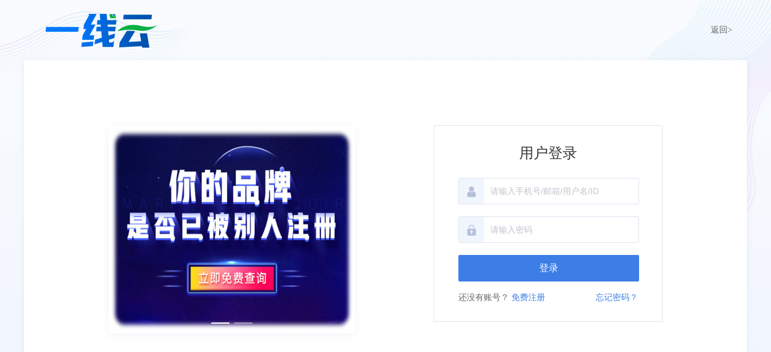

--- FILE ---
content_type: text/html; charset=UTF-8
request_url: http://www.yixianyun.com/login/index?redirect=%2Fuser%2Fwebsite
body_size: 12833
content:
<!DOCTYPE html>
<html lang="en">

<head>

    <title>一线云平台</title>
<meta name="keywords" content="一线信息技术有限公司 中华人民共和国增值电信业务经营许可证：A2.B1.B2-20181526" />
<meta name="description" content="一线信息技术有限公司 中华人民共和国增值电信业务经营许可证：A2.B1.B2-20181526" />
<meta charset="UTF-8">
<meta http-equiv="X-UA-Compatible" content="IE=edge,chrome=1" />
<meta name="viewport" content="width=device-width, minimum-scale=0.1, maximum-scale=10">
<meta name="renderer" content="webkit|ie-comp|ie-stand">
<link rel="stylesheet" href="/statics/epower/fonts/1287857_website/iconfont.css">
<link rel="stylesheet" href="/statics/epower/libs/element-ui/theme/index.css">
<link rel="stylesheet" type ="text/css" href ="/statics/epower/css/common/public-atom-element-ui-self.css?r=200097" />
<script src="/statics/epower/js/b7af74b82900222bbfbdae0fd47e4bc7-components-loader-common-path-to-regexp.js?r=200097"></script>
<style>
    [v-cloak] {
        display: none;
    }
    body {
        min-width: 1200px;
    }
    @media  only screen and (max-width: 1400px) {
        .right-sidebar {
            margin: 0;
            right: 20px;
            bottom:20px;
            top: auto;
        }
    }
</style>
<script type="text/javascript">
     var CURRENTVERSION = 'USER' 
    Vue.prototype.$ELEMENT = { size: 'medium', };
    var module = { exports: function() {  } }
    var $ePowerConfigs = {"basic":{"site_name":"\u4e00\u7ebf\u4e91\u5e73\u53f0","site_slogan":"\u4e00\u7ebf\u4fe1\u606f\u6280\u672f\u6709\u9650\u516c\u53f8 \u4e2d\u534e\u4eba\u6c11\u5171\u548c\u56fd\u589e\u503c\u7535\u4fe1\u4e1a\u52a1\u7ecf\u8425\u8bb8\u53ef\u8bc1\uff1aA2.B1.B2-20181526","icp_code":"\u7696ICP\u590719003644\u53f7-2","police_code":"\u7696\u516c\u7f51\u5b89\u590734060302000008\u53f7","mobile_terminal_enable":true,"company_name":"\u4e00\u7ebf\u4fe1\u606f\u6280\u672f\u6709\u9650\u516c\u53f8","company_address":"\u5b89\u5fbd\u7701\u6dee\u5317\u5e02\u76f8\u5c71\u533a\u56fd\u8d2d\u5e7f\u573aB\u533aC\u5ea72007-2008","service_hotline":"0561-4322222","service_time":"8:30-18:00\uff08\u5de5\u4f5c\u65e5\uff09","qq_type":"personal","personal_qq":"80002229","marketing_qq":"","qq_link":"","user_link":"","app_name":"\u4e00\u7ebf\u4e91\u5e73\u53f0","site_link":"https:\/\/www.yixianyun.com","mobile_cs_link":"","email":"zwh@zetian.com","copyright":"2017-2020 \u4e00\u7ebf\u4e91\u5e73\u53f0 \u7248\u6743\u6240\u6709\uff0c\u5e76\u4fdd\u7559\u6240\u6709\u6743\u5229\u3002","footer_info":"\u4e00\u7ebf\u4fe1\u606f\u65d7\u4e0b\u4e00\u7ebf\u4e91\u5e73\u53f0 \u6211\u4eec\u4e3a\u7528\u6237\u63d0\u4f9b\uff1a\u4f01\u4e1a\u670d\u52a1 \u57df\u540d\u6ce8\u518c \u5fae\u4fe1\u5c0f\u7a0b\u5e8f \u57df\u540d\u8f6c\u5165 \u57df\u540d\u67e5\u8be2 \u57df\u540d\u9884\u8ba2 \u57df\u540d\u7ade\u4ef7 \u57df\u540d\u62cd\u5356 \u57df\u540d\u4ea4\u6613 \u57df\u540d\u4e2d\u4ecb \u57df\u540d\u4ee3\u8d2d \u7c73\u8868 \u57df\u540d\u4ea4\u6613 \u4e91\u4e3b\u673a \u4e91\u865a\u62df\u4e3b\u673a \u4e91\u670d\u52a1\u5668 \u94fe\u63a5\u4ea4\u6362 SSL\u8bc1\u4e66 \u5546\u6807\u6ce8\u518c \u5546\u6807\u4ea4\u6613 \u5546\u6807\u67e5\u8be2 \u4f01\u4e1a\u90ae\u7bb1","statistics_code":"","ebl_id":"","ebl":"","mp_name":"\u5546\u6807\u67e5\u8be2","mp_description":"10w\u4e07\u7528\u6237\u7684\u9009\u62e9\uff0c\u8d855000\u4e07\u7cbe\u51c6\u6570\u636e\u5b9e\u65f6\u66f4\u65b0","pc_logo":"\/Uploads\/2020-11-19\/5fb5bdc771391.png","mobile_logo":"\/Uploads\/2020-11-19\/5fb5bca03f758.png","qr_code":"\/Uploads\/2019-08-07\/5d4a7c7a62c1d.jpg","favicon":"","qr_code_cs":""},"member":{"login_methods":["id","email","phone_number","username"],"sign_up_enable":true,"sign_up_sms_enable":true,"sign_up_detail_enable":true,"login_enable":true,"sms_login_enable":false,"wx_auto_login_enable":false,"wx_gzh_login_enable":false,"qq_login_enable":false,"work_order_enable":true},"finance":{"invoice_enable":true,"invoice_content_enable":null,"invoice_handling_fee_percent":"1","invoice_postage":"9","electronic_invoice_enable":false,"paper_invoice_enable":null,"withdraw_enable":true,"min_withdraw":"10","withdraw_unit":"1","withdraw_handling_fee_percent":"0","invoice_special_enable":true,"invoice_normal_enable":true},"top_up":{"top_up_min":"10","alipay_page_enable":true,"alipay_wap_enable":true,"wxpay_jsapi_enable":false,"wxpay_mweb_enable":false,"manual_pay_enable":false,"manual_pay_content":"<table class=\"payment-table wfs\" width=\"992\"><thead><tr class=\"firstRow\"><th class=\"img\" style=\"margin: 0px; padding: 0px 0px 0px 20px; font-weight: normal; text-align: center; height: 40px; font-size: 16px; background-color: rgb(246, 246, 246); border-style: solid; border-color: rgb(238, 236, 225); border-width: 1px;\" width=\"304\"><span style=\"font-size: 16px;\">\u8f6c\u8d26\u65b9\u5f0f<\/span><\/th><th style=\"margin: 0px; padding: 0px; font-weight: normal; text-align: center; height: 40px; font-size: 16px; background-color: rgb(246, 246, 246); border-style: solid; border-color: rgb(238, 236, 225); border-width: 1px;\" width=\"353\"><span style=\"font-size: 16px;\">\u5361\u53f7<\/span><\/th><th style=\"margin: 0px; padding: 0px; font-weight: normal; text-align: center; height: 40px; font-size: 16px; background-color: rgb(246, 246, 246); border-style: solid; border-color: rgb(238, 236, 225); border-width: 1px;\" width=\"334\"><span style=\"font-size: 16px;\">\u6237\u540d<\/span><\/th><\/tr><\/thead><tbody><tr><td class=\"img\" style=\"margin: 0px; padding: 20px 0px 20px 20px; font-size: 16px; border-style: solid; border-color: rgb(238, 236, 225); border-width: 1px; text-align: center;\" width=\"304\"><img src=\"https:\/\/www.epower.cn\/template\/Home\/Default\/PC\/Static\/epower\/images\/bank.jpg\" alt=\"\u676d\u5dde\u94f6\u884c\"\/><\/td><td style=\"margin: 0px; padding: 20px 0px; font-size: 16px; border-style: solid; border-color: rgb(238, 236, 225); border-width: 1px; text-align: center;\" width=\"353\"><span style=\"font-size: 16px;\">7781 8100 1615 29&nbsp;<br\/>(\u5f00\u6237\u884c\uff1a\u676d\u5dde\u94f6\u884c\u79d1\u6280\u652f\u884c)<\/span><\/td><td style=\"margin: 0px; padding: 20px 0px; font-size: 16px; border-style: solid; border-color: rgb(238, 236, 225); border-width: 1px; text-align: center;\" width=\"334\"><span style=\"font-size: 16px;\">\u676d\u5dde\u7535\u5546\u4e92\u8054\u79d1\u6280\u6709\u9650\u516c\u53f8<\/span><\/td><\/tr><tr><td class=\"img\" style=\"margin: 0px; padding: 20px 0px 20px 20px; font-size: 16px; border-style: solid; border-color: rgb(238, 236, 225); border-width: 1px; text-align: center;\" width=\"304\"><img src=\"https:\/\/www.epower.cn\/template\/Home\/Default\/PC\/Static\/epower\/images\/bankb.jpg\" alt=\"\u62db\u5546\u94f6\u884c\"\/><\/td><td style=\"margin: 0px; padding: 20px 0px; font-size: 16px; border-style: solid; border-color: rgb(238, 236, 225); border-width: 1px; text-align: center;\" width=\"353\"><span style=\"font-size: 16px;\">5719 0933 0010 501&nbsp;<br\/>(\u5f00\u6237\u884c\uff1a\u676d\u5dde\u57ce\u897f\u652f\u884c)<\/span><\/td><td style=\"margin: 0px; padding: 20px 0px; font-size: 16px; border-style: solid; border-color: rgb(238, 236, 225); border-width: 1px; text-align: center;\" width=\"334\"><span style=\"font-size: 16px;\">\u676d\u5dde\u7535\u5546\u4e92\u8054\u79d1\u6280\u6709\u9650\u516c\u53f8<\/span><\/td><\/tr><tr><td colspan=\"1\" rowspan=\"1\" style=\"border-width: 1px; border-style: solid; border-color: rgb(238, 236, 225); margin: 0px; padding: 20px 0px 20px 20px;\" width=\"304\"><p style=\"text-align: center;\"><img src=\"https:\/\/www.epower.cn\/template\/Home\/Default\/PC\/Static\/epower\/images\/pay-alipay.png\" alt=\"\u652f\u4ed8\u5b9d\"\/><\/p><\/td><td colspan=\"1\" rowspan=\"1\" style=\"border-width: 1px; border-style: solid; border-color: rgb(238, 236, 225); padding: 0px; text-align: center;\" width=\"353\"><span style=\"font-size: 16px;\">pay@eb.cn<\/span><\/td><td colspan=\"1\" rowspan=\"1\" style=\"border-width: 1px; border-style: solid; border-color: rgb(238, 236, 225); padding: 0px; text-align: center;\" width=\"334\"><span style=\"font-size: 16px;\">\u676d\u5dde\u7535\u5546\u4e92\u8054\u79d1\u6280\u6709\u9650\u516c\u53f8<\/span><\/td><\/tr><\/tbody><\/table>","wxxcx_pay_enable":null},"product":{"dt_min_commission_percent":"3","fawen_jifu_enable":false,"fawen_jifu_post_fee":"","tm_applicant_privacy_protection_enable":false,"tm_applicant_privacy_protection_phone":"","tm_applicant_privacy_protection_name":"","tm_applicant_privacy_protection_province":"","tm_applicant_privacy_protection_city":"","tm_applicant_privacy_protection_district":"","tm_applicant_privacy_protection_postcode":"","saleable_products":["product_tm_ipr","product_gw_web","product_etp_email","product_custom_service","product_domain_reg","product_domain_trade","product_ssl","product_server","product_vhost","product_sms","product_gw_service","product_logo","product_tm_service","product_ipr_copyright","product_ipr_inter","product_legal"],"promotion_commission_enable":false,"promotion_description":"","coupon_enable":true,"coupon_products":["product_tm_ipr","product_tm_trade","product_gw_web","product_etp_email","product_custom_service","product_domain_reg","product_domain_trade","product_ssl","product_server","product_vhost","product_sms","product_patent_trade","product_logo","product_legal"],"tmt_min_commission_percent":"10","patent_min_commission_percent":"50","tm_needs_form_enable":true,"tm_query_captcha_enable":true,"tm_trade_deposit_proportion":10,"tm_trade_self_type_enable":true,"patent_max_file_size":"50","tmt_max_file_size":"50","promotion_bgi":"\/upload\/images\/2021-09-10\/q0xwNoZ1V4ssQxQ7euqTu10aAP943ZRoSD7Zgjvv.jpg"},"safety":{"admin_safety_verification_types":[]},"auth":{"auth":"\u666e\u901a\u6388\u6743\u7248"},"requires":{"none":"none"},"version":"2.6.8.0628"};
    var $ePowerLinks = [{"name":"\u5546\u6807\u6ce8\u518c","link":"https:\/\/www.ye.cn\/trademark\/form","target":"_blank"},{"name":"\u6295\u7968\u7f51","link":"http:\/\/www.tp.net","target":"_blank"},{"name":"\u4e00\u7ebf\u4e91\u8ba1\u7b97","link":"https:\/\/www.yunpingtai.com","target":"_blank"},{"name":"\u8089\u6761\u5546\u57ce","link":"https:\/\/www.routiao.com","target":"_blank"},{"name":"\u5065\u5eb7\u5df4\u58eb","link":"https:\/\/www.mk.net","target":"_blank"},{"name":"\u4e00\u7ebf\u4e91\u5e73\u53f0","link":"https:\/\/www.yixianyun.com","target":"_blank"}];
    var $ePowerNavigations = {"top_nav":[{"id":162,"name":"\u9996\u9875","tag":"","link":"\/","target":"_self","help_category_id":"user","banner_link":"","is_home":false,"sub_nav":"","sub_nav_items":null,"sub_nav_enable":false,"sub_nav_mode":0,"type":"top","banner_url":"","helps":[{"id":16,"category_id":5,"title":"\u767b\u5f55\u5bc6\u7801\u5fd8\u8bb0\u4e86\u600e\u4e48\u529e\uff1f"},{"id":15,"category_id":5,"title":"\u5982\u4f55\u5b9e\u540d\u8ba4\u8bc1"},{"id":14,"category_id":5,"title":"\u6536\u4e0d\u5230\u9a8c\u8bc1\u7801\u600e\u4e48\u529e\uff1f"},{"id":13,"category_id":5,"title":"\u4f1a\u5458\u6ce8\u518c\u6d41\u7a0b"}],"sub_nav_count":0,"banner":null},{"id":160,"name":"\u5546\u6807 \u00b7 \u77e5\u4ea7","tag":"","link":"\/trademark","target":"_self","help_category_id":"trademark","banner_link":"","is_home":false,"sub_nav":[{"id":1000,"name":"\u5546\u6807\u6ce8\u518c","children":[{"id":1001,"name":"\u666e\u901a\u6ce8\u518c","target":"_blank","tag":"","order":0,"url":"\/trademark\/form"},{"id":1002,"name":"\u4fdd\u59c6\u6ce8\u518c","target":"_self","tag":"hot","order":0,"url":"\/trademark\/baomuIndex"},{"id":1003,"name":"\u62c5\u4fdd\u6ce8\u518c","target":"_self","tag":"","order":0,"url":"\/trademark\/form?type=danbao"},{"id":1004,"name":"\u56fd\u9645\u5546\u6807","target":"_self","tag":"new","order":0,"url":"\/trademark\/international"}]},{"id":1005,"name":"\u5546\u6807\u67e5\u8be2","children":[{"id":1006,"name":"\u7efc\u5408\u67e5\u8be2","target":"_self","tag":"","order":0,"url":"\/trademark\/search"},{"id":1007,"name":"\u8fd1\u4f3c\u67e5\u8be2","target":"_self","tag":"new","order":0,"url":"\/trademark\/jinsi"},{"id":1008,"name":"\u56fe\u5f62\u67e5\u8be2","target":"_self","tag":"hot","order":0,"url":"\/trademark\/tm_img_search"},{"id":1009,"name":"\u5546\u6807\u5206\u7c7b\u8868","target":"_self","tag":"","order":0,"url":"\/trademark\/classes"}]},{"id":1010,"name":"\u5546\u6807\u4ea4\u6613","children":[{"id":1011,"name":"\u6d77\u91cf\u5546\u6807\u5e93","target":"_self","tag":"","order":0,"url":"\/trademark\/jiaoyilists"},{"id":1012,"name":"\u53d1\u5e03\u5546\u6807","target":"_self","tag":"new","order":0,"url":"\/trademark\/jiaoyipublish"},{"id":1013,"name":"\u6301\u6709\u4eba\u7ba1\u7406","target":"_self","tag":"","order":0,"url":"\/user\/tmjiaoyi\/applyer"},{"id":1014,"name":"\u5546\u6807\u516c\u8bc1","target":"_self","tag":"hot","order":0,"url":"\/gongzheng"},{"id":1151,"name":"\u5546\u6807\u8f6c\u8ba9\u6587\u4e66","target":"_blank","tag":"new","order":"","isNew":true,"url":"\/trademark\/files","parent_id":1010}]},{"id":1015,"name":"\u5546\u6807\u670d\u52a1","children":[{"id":1016,"name":"\u5546\u6807\u7eed\u5c55","target":"_self","tag":"","order":0,"url":"\/trademark\/services\/detail?type=xuzhan"},{"id":1017,"name":"\u5546\u6807\u8f6c\u8ba9","target":"_self","tag":"","order":0,"url":"\/trademark\/services\/detail?type=zhuanrang"},{"id":1018,"name":"\u5546\u6807\u6ce8\u9500","target":"_self","tag":"","order":0,"url":"\/trademark\/services\/detail?type=zhuxiao"},{"id":1019,"name":"\u5546\u6807\u53d8\u66f4","target":"_self","tag":"","order":0,"url":"\/trademark\/services\/detail?type=biangeng"},{"id":1020,"name":"\u5546\u6807\u8bc1\u8865\u53d1","target":"_self","tag":"","order":0,"url":"\/trademark\/services\/detail?type=bufa"},{"id":1021,"name":"\u5546\u6807\u64a4\u4e09\u7533\u8bf7","target":"_self","tag":"","order":0,"url":"\/trademark\/services\/detail?type=chexiao"},{"id":1022,"name":"\u5546\u6807\u9a73\u56de\u590d\u5ba1","target":"_self","tag":"","order":0,"url":"\/trademark\/services\/detail?type=bohui"},{"id":1023,"name":"\u5546\u6807\u65e0\u6548\u5ba3\u544a","target":"_self","tag":"","order":0,"url":"\/trademark\/services\/detail?type=wuxiao"},{"id":1024,"name":"\u5546\u6807\u8bb8\u53ef\u5907\u6848","target":"_self","tag":"","order":0,"url":"\/trademark\/services\/detail?type=beian"}]},{"id":1025,"name":"\u7248\u6743\u670d\u52a1","children":[{"id":1026,"name":"\u7f8e\u672f\u8457\u4f5c\u6743","target":"_self","tag":"","order":0,"url":"\/trademark\/services\/detail?type=meishu"},{"id":1027,"name":"\u6587\u5b57\u8457\u4f5c\u6743","target":"_self","tag":"","order":0,"url":"\/trademark\/services\/detail?type=wenzi"},{"id":1028,"name":"\u8f6f\u4ef6\u8457\u4f5c\u6743","target":"_self","tag":"","order":0,"url":"\/trademark\/services\/detail?type=ruanjian"},{"id":1029,"name":"\u5176\u4ed6\u8457\u4f5c\u6743","target":"_self","tag":"","order":0,"url":"\/trademark\/services\/detail?type=qita"}]},{"id":1037,"name":"\u4e13\u5229\u670d\u52a1","children":[{"id":1048,"name":"\u4e13\u5229\u4ea4\u6613","target":"_blank","tag":"new","order":"","isNew":true,"url":"\/patent","parent_id":1037}],"isNew":true,"parent_id":0}],"sub_nav_items":null,"sub_nav_enable":true,"sub_nav_mode":0,"type":"top","banner_url":"","helps":[{"id":141,"category_id":9,"title":"\u5546\u6807\u8f6c\u8ba9\u4e1a\u52a1\u8bf4\u660e"},{"id":140,"category_id":9,"title":"\u5546\u6807\u7eed\u5c55\u4e1a\u52a1\u8bf4\u660e"},{"id":139,"category_id":9,"title":"\u5546\u6807\u53d8\u66f4\u4e1a\u52a1\u8bf4\u660e"},{"id":138,"category_id":9,"title":"\u5546\u6807\u6ce8\u518c\u6d41\u7a0b"},{"id":9,"category_id":9,"title":"TM\u548cR\u7684\u533a\u522b\uff1f\uff1f"}],"sub_nav_count":27,"banner":null},{"id":172,"name":"\u667a\u80fdLOGO","tag":"New","link":"\/logo","target":"_self","help_category_id":"","banner_link":"","is_home":false,"sub_nav":null,"sub_nav_items":null,"sub_nav_enable":false,"sub_nav_mode":0,"type":"top","banner_url":"","helps":[],"sub_nav_count":0,"banner":null},{"id":161,"name":"\u57df\u540d\u6ce8\u518c","tag":"","link":"\/domain","target":"_self","help_category_id":"yu","banner_link":"\/domain","is_home":false,"sub_nav":[{"id":1000,"name":"\u56fd\u9645\u57df\u540d","children":[{"id":1001,"name":".com","target":"_blank","tag":"hot","order":0,"url":"\/domain\/detail?type=encom"},{"id":1002,"name":".net","target":"_self","tag":"","order":0,"url":"\/domain\/detail?type=net"},{"id":1003,"name":".biz","target":"_self","tag":"","order":0,"url":"\/domain\/detail?type=biz"},{"id":1004,"name":".info","target":"_self","tag":"","order":0,"url":"\/domain\/detail?type=info"},{"id":1005,"name":".mobi","target":"_self","tag":"","order":0,"url":"\/domain\/detail?type=mobi"}]},{"id":1006,"name":"\u56fd\u5185\u57df\u540d","children":[{"id":1007,"name":".cn","target":"_self","tag":"hot","order":0,"url":"\/domain\/detail?type=encn"},{"id":1008,"name":".com.cn","target":"_self","tag":"","order":0,"url":"\/domain\/detail?type=encomcn"},{"id":1009,"name":".net.cn","target":"_self","tag":"","order":0,"url":"\/domain\/detail?type=ennetcn"},{"id":1010,"name":".\u4e2d\u56fd","target":"_self","tag":"","order":0,"url":"\/domain\/detail?type=cnzh"},{"id":1011,"name":".\u516c\u53f8","target":"_self","tag":"","order":0,"url":"\/domain\/detail?type=comzh"},{"id":1012,"name":".\u7f51\u7edc","target":"_self","tag":"","order":0,"url":"\/domain\/detail?type=netzh"}]},{"id":1013,"name":"\u65b0\u9876\u7ea7\u57df\u540d","children":[{"id":1014,"name":".top","target":"_self","tag":"new","order":0,"url":"\/domain\/detail?type=top"},{"id":1015,"name":".vip","target":"_self","tag":"","order":0,"url":"\/domain\/detail?type=vip"},{"id":1016,"name":".ltd","target":"_self","tag":"new","order":0,"url":"\/domain\/detail?type=ltd"},{"id":1017,"name":".club","target":"_self","tag":"","order":0,"url":"\/domain\/detail?type=club"},{"id":1018,"name":".link","target":"_self","tag":"","order":0,"url":"\/domain\/detail?type=link"},{"id":1019,"name":".shop","target":"_self","tag":"","order":0,"url":"\/domain\/detail?type=shop"},{"id":1020,"name":".group","target":"_self","tag":"","order":0,"url":"\/domain\/detail?type=group"},{"id":1021,"name":".site","target":"_self","tag":"","order":0,"url":"\/domain\/detail?type=site"},{"id":1022,"name":".pub","target":"_self","tag":"","order":0,"url":"\/domain\/detail?type=pub"},{"id":1023,"name":".live","target":"_self","tag":"","order":0,"url":"\/domain\/detail?type=live"}]},{"id":1024,"name":"\u57df\u540d\u670d\u52a1","children":[{"id":1025,"name":"\u57df\u540d\u8f6c\u5165","target":"_self","tag":"","order":0,"url":"\/user\/domains\/transferin"},{"id":1026,"name":"\u57df\u540d\u4ef7\u683c","target":"_self","tag":"","order":0,"url":"\/domain\/batchregistered"},{"id":1027,"name":"whois\u67e5\u8be2","target":"_self","tag":"","order":0,"url":"\/domain\/whois"},{"id":1028,"name":"\u6279\u91cf\u67e5\u8be2","target":"_self","tag":"","order":0,"url":"\/domain\/batchregistered"}]},{"id":1029,"name":"\u57df\u540d\u4ea4\u6613","children":[{"id":1030,"name":"\u7cbe\u54c1\u57df\u540d","target":"_self","tag":"new","order":0,"url":"\/domain\/jiaoyi"},{"id":1031,"name":"\u53d1\u5e03\u57df\u540d","target":"_self","tag":"","order":0,"url":"\/user\/ymjy\/publish"},{"id":1032,"name":"\u6211\u7684\u57df\u540d","target":"_self","tag":"","order":0,"url":"\/user\/domains"}]}],"sub_nav_items":null,"sub_nav_enable":true,"sub_nav_mode":0,"type":"top","banner_url":"\/Uploads\/2019-06-05\/5cf7166d8e837.jpg","helps":[{"id":143,"category_id":1,"title":"\u4ec0\u4e48\u662f\u57df\u540d\u8f6c\u53d1\uff1f"},{"id":142,"category_id":1,"title":"\u57df\u540dwhois\u72b6\u6001\u8be6\u7ec6\u8bf4\u660e"},{"id":135,"category_id":1,"title":"\u4ec0\u4e48\u662fDNS\uff1f"},{"id":134,"category_id":1,"title":"\u4ec0\u4e48\u662f\u6a21\u7248\uff1f"},{"id":133,"category_id":1,"title":"\u57df\u540d\u5982\u4f55\u8fc7\u6237\uff1f"}],"sub_nav_count":28,"banner":{"id":100024,"name":"5cf7166d8e837.jpg","disk":"migration","user_id":0,"type":"normal","path":"\/Uploads\/2019-06-05\/5cf7166d8e837.jpg","mime":"","extension":"jpg","size":"0","source":"migration","ep_id":"0","fixed":1,"created_at":null,"updated_at":null,"file_name":""}},{"id":170,"name":"\u57df\u540d\u4ea4\u6613","tag":"","link":"\/ymjy","target":"_self","help_category_id":"","banner_link":"","is_home":false,"sub_nav":"","sub_nav_items":null,"sub_nav_enable":false,"sub_nav_mode":0,"type":"top","banner_url":"","helps":[],"sub_nav_count":0,"banner":null},{"id":167,"name":"\u4e91\u8ba1\u7b97","tag":"","link":"\/yun","target":"_self","help_category_id":"xuni","banner_link":"\/yun","is_home":false,"sub_nav":[{"id":1000,"name":"\u5927\u9646\u4e91\u865a\u62df\u4e3b\u673a","children":[{"id":1001,"name":"\u72ec\u4eab\u666e\u60e0\u7248","target":"_self","tag":"","order":0,"url":"\/host\/buy?product_id=1&line_id=8"},{"id":1002,"name":"\u72ec\u4eab\u4e13\u4e1a\u7248","target":"_self","tag":"","order":0,"url":"\/host\/buy?product_id=2&line_id=8"},{"id":1003,"name":"\u72ec\u4eab\u5c0a\u8d35\u7248","target":"_self","tag":"","order":0,"url":"\/host\/buy?product_id=3&line_id=8"},{"id":1004,"name":"\u5171\u4eab\u7ecf\u6d4e\u7248","target":"_self","tag":"","order":0,"url":"\/host\/buy?product_id=4&line_id=8"}]},{"id":1005,"name":"\u9999\u6e2f\u4e91\u865a\u62df\u4e3b\u673a","children":[{"id":1006,"name":"\u72ec\u4eab\u666e\u60e0\u7248","target":"_self","tag":"","order":0,"url":"\/host\/buy?product_id=1&line_id=3"},{"id":1007,"name":"\u72ec\u4eab\u4e13\u4e1a\u7248","target":"_self","tag":"","order":0,"url":"\/host\/buy?product_id=2&line_id=3"},{"id":1008,"name":"\u72ec\u4eab\u5c0a\u8d35\u7248","target":"_self","tag":"","order":0,"url":"\/host\/buy?product_id=3&line_id=3"},{"id":1009,"name":"\u5171\u4eab\u7ecf\u6d4e\u7248","target":"_self","tag":"","order":0,"url":"\/host\/buy?product_id=4&line_id=3"}]},{"id":1010,"name":"\u4e91\u670d\u52a1\u5668","children":[{"id":1011,"name":"\u9999\u6e2f1\u533a","target":"_self","tag":"","order":0,"url":"\/server?product_id=3"},{"id":1012,"name":"\u534e\u53571\u533a","target":"_self","tag":"","order":0,"url":"\/server?product_id=5"},{"id":1013,"name":"\u534e\u53171\u533a","target":"_self","tag":"","order":0,"url":"\/server?product_id=6"},{"id":1014,"name":"\u4e1c\u53171\u533a","target":"_self","tag":"","order":0,"url":"\/server?product_id=8"},{"id":1015,"name":"\u4e1c\u53172\u533a","target":"_self","tag":"","order":0,"url":"\/server?product_id=10"},{"id":1016,"name":"\u534e\u53172\u533a","target":"_self","tag":"","order":0,"url":"\/server?product_id=11"}]},{"id":1017,"name":"\u4e91\u8ba1\u7b97\u7ba1\u7406","children":[{"id":1018,"name":"\u7ba1\u7406\u4e91\u670d\u52a1\u5668","target":"_self","tag":"","order":0,"url":"\/user\/server"},{"id":1019,"name":"\u865a\u62df\u4e3b\u673a\u7ba1\u7406","target":"_self","tag":"","order":0,"url":"\/user\/host"},{"id":1020,"name":"\u5907\u6848\u63d0\u4ea4","target":"_blank","tag":"","order":0,"url":"http:\/\/beian.veryhost.cn"}]}],"sub_nav_items":null,"sub_nav_enable":true,"sub_nav_mode":0,"type":"top","banner_url":"\/Uploads\/2018-08-13\/5b716edae0297.jpg","helps":[{"id":107,"category_id":2,"title":"\u4e91\u865a\u62df\u4e3b\u673a\u6570\u636e\u5e93\u4f7f\u7528"},{"id":106,"category_id":2,"title":"\u4e91\u865a\u62df\u4e3b\u673a\u6570\u636e\u5e93\u5f00\u901a"},{"id":105,"category_id":2,"title":"\u4e91\u865a\u62df\u4e3b\u673a\u4f7f\u7528-\u5b89\u5168\u8bbe\u7f6e"},{"id":104,"category_id":2,"title":"\u6570\u636e\u5e93\u7ba1\u7406\u5de5\u5177"},{"id":103,"category_id":2,"title":"3\u79cdPHP\u8fde\u63a5MYSQL\u6570\u636e\u5e93\u7684\u5e38\u7528\u65b9\u6cd5"}],"sub_nav_count":17,"banner":{"id":100028,"name":"5b716edae0297.jpg","disk":"migration","user_id":0,"type":"normal","path":"\/Uploads\/2018-08-13\/5b716edae0297.jpg","mime":"","extension":"jpg","size":"0","source":"migration","ep_id":"0","fixed":1,"created_at":null,"updated_at":null,"file_name":""}},{"id":171,"name":"\u77ed\u4fe1\u670d\u52a1","tag":"New","link":"\/sms","target":"_self","help_category_id":"","banner_link":"","is_home":false,"sub_nav":null,"sub_nav_items":null,"sub_nav_enable":false,"sub_nav_mode":0,"type":"top","banner_url":"","helps":[],"sub_nav_count":0,"banner":null},{"id":164,"name":"\u5b98\u5fae\u5efa\u7ad9","tag":"\u70ed\u95e8","link":"\/jianzhan","target":"_self","help_category_id":"jianzhan","banner_link":"\/jianzhan\/muban","is_home":false,"sub_nav":[{"id":1000,"name":"\u5b98\u5fae\u5efa\u7ad9","children":[{"id":1001,"name":"\u7acb\u5373\u521b\u5efa","target":"_self","tag":"hot","order":0,"url":"\/jianzhan\/muban"},{"id":1002,"name":"\u884c\u4e1a\u6a21\u677f","target":"_self","tag":"","order":0,"url":"\/jianzhan\/muban"},{"id":1003,"name":"\u7528\u6237\u6848\u4f8b","target":"_self","tag":"","order":0,"url":"\/jianzhan\/example"}]},{"id":1004,"name":"\u7f51\u7ad9\u7ba1\u7406","children":[{"id":1005,"name":"\u6211\u7684\u7f51\u7ad9","target":"_self","tag":"","order":0,"url":"\/user\/website"},{"id":1006,"name":"\u53bb\u9664\u7248\u6743","target":"_self","tag":"","order":0,"url":"\/user\/website"},{"id":1007,"name":"\u7ed1\u5b9a\u57df\u540d","target":"_self","tag":"","order":0,"url":"\/user\/website"}]},{"id":1008,"name":"\u9ad8\u7aef\u5b9a\u5236","children":[{"id":1009,"name":"\u5b9a\u5236\u5b98\u7f51","target":"_self","tag":"new","order":0,"url":"\/build"}]}],"sub_nav_items":null,"sub_nav_enable":true,"sub_nav_mode":0,"type":"top","banner_url":"\/Uploads\/2019-06-05\/5cf7168393e5d.jpg","helps":[{"id":130,"category_id":10,"title":"\u5546\u6237\u5982\u4f55\u914d\u7f6e\u652f\u4ed8\u5b9d\u652f\u4ed8"},{"id":129,"category_id":10,"title":"\u5982\u4f55\u8bbe\u7f6e\u5fae\u4fe1\u767b\u5f55"},{"id":108,"category_id":10,"title":"\u5546\u6237\u5982\u4f55\u914d\u7f6e\u5fae\u4fe1\u652f\u4ed8"},{"id":45,"category_id":10,"title":"\u5982\u4f55\u8ba9\u591a\u4e2a\u7ba1\u7406\u5458\u7ba1\u7406\u7f51\u7ad9\uff1f"},{"id":44,"category_id":10,"title":"\u6587\u7ae0\u7ba1\u7406"}],"sub_nav_count":7,"banner":{"id":100026,"name":"5cf7168393e5d.jpg","disk":"migration","user_id":0,"type":"normal","path":"\/Uploads\/2019-06-05\/5cf7168393e5d.jpg","mime":"","extension":"jpg","size":"0","source":"migration","ep_id":"0","fixed":1,"created_at":null,"updated_at":null,"file_name":""}},{"id":163,"name":"\u5de5\u5546\u8d22\u7a0e","tag":"","link":"\/service","target":"_self","help_category_id":"qiye","banner_link":"\/service","is_home":false,"sub_nav":[{"id":"1000","name":"\u5de5\u5546\u6ce8\u518c","children":[{"id":"1001","name":"\u54c1\u724c\u8d44\u8d28\u67e5\u8be2","target":"_self","tag":"new","order":"0","url":"\/domain\/aptitude","parent_id":"1000"},{"id":"1002","name":"\u516c\u53f8\u6ce8\u518c","target":"_self","tag":"","order":"0","url":"\/service\/service_detail?id=3","parent_id":"1000"}],"parent_id":"0"},{"id":"1003","name":"\u8d22\u7a0e\u670d\u52a1","children":[{"id":"1004","name":"\u4ee3\u7406\u8bb0\u8d26","target":"_self","tag":"","order":"0","url":"\/service\/service_detail?id=1","parent_id":"1003"},{"id":"1005","name":"\u793e\u4fdd\u4ee3\u7406","target":"_self","tag":"","order":"0","url":"\/service\/service_detail?id=5","parent_id":"1003"}],"parent_id":"0"},{"id":"1006","name":"\u8d44\u8d28\u8ba4\u8bc1","children":[{"id":"1007","name":"\u9ad8\u65b0\u4f01\u4e1a\u8ba4\u8bc1","target":"_self","tag":"","order":"0","url":"\/service\/service_detail?id=6","parent_id":"1006"},{"id":"1008","name":"\u4ee3\u529eICP\u8bb8\u53ef\u8bc1","target":"_self","tag":"","order":"0","url":"\/service\/service_detail?id=4","parent_id":"1006"}],"parent_id":"0"},{"id":"1087","name":"\u8425\u9500\u670d\u52a1","children":[{"id":"1088","name":"\u77ed\u4fe1\u670d\u52a1","target":"_blank","tag":"new","order":"","isNew":"true","url":"\/sms","parent_id":"1087"}],"isNew":"true","parent_id":"0"}],"sub_nav_items":[],"sub_nav_enable":true,"sub_nav_mode":0,"type":"top","banner_url":"\/Uploads\/2018-08-13\/5b716c8e2ef2d.jpg","helps":[{"id":117,"category_id":4,"title":"\u4f4f\u5b85\u53ef\u4ee5\u4f5c\u4e3a\u6ce8\u518c\u5730\u5740\u5417\uff1f"},{"id":116,"category_id":4,"title":"\u516c\u53f8\u5e94\u8be5\u5982\u4f55\u53d6\u540d\uff1f"},{"id":115,"category_id":4,"title":"\u516c\u53f8\u6ce8\u518c\u7684\u6d41\u7a0b\u662f\u4ec0\u4e48\uff1f"},{"id":114,"category_id":4,"title":"\u521a\u6ce8\u518c\u7684\u516c\u53f8\u4ec0\u4e48\u65f6\u5019\u5f00\u59cb\u7f34\u7a0e\uff1f"},{"id":113,"category_id":4,"title":"\u4ee3\u7406\u8bb0\u8d26\u4e00\u5b9a\u662f\u5f53\u6708\u53d1\u7968\u5417\uff1f"}],"sub_nav_count":7,"banner":{"id":100025,"name":"5b716c8e2ef2d.jpg","disk":"migration","user_id":0,"type":"normal","path":"\/Uploads\/2018-08-13\/5b716c8e2ef2d.jpg","mime":"","extension":"jpg","size":"0","source":"migration","ep_id":"0","fixed":1,"created_at":null,"updated_at":null,"file_name":""}}],"bottom_nav":[{"id":17,"name":"\u5173\u4e8e\u6211\u4eec","tag":"","link":"\/aboutus","target":"_blank","help_category_id":"","banner_link":"","is_home":false,"sub_nav":null,"sub_nav_items":null,"sub_nav_enable":false,"sub_nav_mode":0,"type":"bottom","banner_url":"","helps":[],"banner":null},{"id":154,"name":"\u670d\u52a1\u6761\u6b3e","tag":"","link":"\/items","target":"_blank","help_category_id":"","banner_link":"","is_home":false,"sub_nav":null,"sub_nav_items":null,"sub_nav_enable":false,"sub_nav_mode":0,"type":"bottom","banner_url":"","helps":[],"banner":null},{"id":157,"name":"\u5e2e\u52a9\u4e2d\u5fc3","tag":"","link":"\/help\/index","target":"_blank","help_category_id":"","banner_link":"","is_home":false,"sub_nav":null,"sub_nav_items":null,"sub_nav_enable":false,"sub_nav_mode":0,"type":"bottom","banner_url":"","helps":[],"banner":null},{"id":19,"name":"\u65b0\u624b\u6307\u5bfc","tag":"","link":"\/trademark\/leader","target":"_blank","help_category_id":"","banner_link":"","is_home":false,"sub_nav":null,"sub_nav_items":null,"sub_nav_enable":false,"sub_nav_mode":0,"type":"bottom","banner_url":"","helps":[],"banner":null},{"id":158,"name":"\u9690\u79c1\u4fdd\u62a4","tag":"","link":"\/yinsi","target":"_blank","help_category_id":"","banner_link":"","is_home":false,"sub_nav":null,"sub_nav_items":null,"sub_nav_enable":false,"sub_nav_mode":0,"type":"bottom","banner_url":"","helps":[],"banner":null},{"id":159,"name":"\u624b\u673a\u7248","tag":"","link":"\/change_mobile","target":"_blank","help_category_id":"","banner_link":"","is_home":false,"sub_nav":null,"sub_nav_items":null,"sub_nav_enable":false,"sub_nav_mode":0,"type":"bottom","banner_url":"","helps":[],"banner":null},{"id":173,"name":"SiteMap","tag":"","link":"\/sitemap.xml","target":"_blank","help_category_id":"","banner_link":"","is_home":false,"sub_nav":null,"sub_nav_items":null,"sub_nav_enable":false,"sub_nav_mode":0,"type":"bottom","banner_url":"","helps":[],"banner":null}]};
    var $ePowerBanners = [{"title":"\u5546\u6807\u4ea4\u6613","type":"home","description":"\u5546\u6807\u4ea4\u6613","link":"\/trademark\/jiaoyilists","target":"_blank","pc_banner_url":"\/upload\/images\/2022-11-10\/IbUv5nW9Arqf7nifzoubmDYHwJaAOHRGMxSIA215.png","mobile_banner_url":"\/upload\/images\/2022-11-10\/z5dBw6trFdMqQIhtguAjSlH9JWj4ohIteidIxwju.png"},{"title":"\u6dee\u5317\u5e022019\u5e74\u5ea6\u2018\u8bda\u4fe1\u5355\u4f4d\u2019","type":"home","description":"\u795d\u8d3a\u6211\u53f8\u88ab\u8bc4\u4e3a\u6dee\u5317\u5e022019\u5e74\u5ea6\u2018\u8bda\u4fe1\u5355\u4f4d\u2019","link":"","target":"_self","pc_banner_url":"\/Uploads\/2020-05-07\/5eb3c5895dc74.jpg","mobile_banner_url":"\/Uploads\/2020-05-07\/5eb3c59fb4a39.jpg"},{"title":"\u77ed\u4fe1\u670d\u52a1","type":"home","description":"\u5168\u56fd\u77ed\u4fe1\u5957\u9910","link":"\/sms","target":"_blank","pc_banner_url":"\/upload\/images\/2021-07-13\/4RL8ECBvdGqBkWvcSYr3NFPBHNC4JXr7khmsIGfK.jpg","mobile_banner_url":"\/upload\/images\/2021-07-13\/QF4ZHSxF8gPs0Y9bW0nDdqu9hkPZuRaFxc2Tkgg2.jpg"},{"title":"\u667a\u80fdLOGO","type":"home","description":"LOGO\u8bbe\u8ba1","link":"\/logo","target":"_blank","pc_banner_url":"\/upload\/images\/2021-12-30\/5bEFONp9sTQLmdhYBIg1u71J6f0GoDzTwXmLyNc1.png","mobile_banner_url":"\/upload\/images\/2021-12-30\/J4St6aycLLwi2G2sV3By2AmhR1nrVb2FBLk9hz7t.png"},{"title":"\u5546\u6807\u4ea4\u6613","type":"trademark","description":"\u5546\u6807\u4ea4\u6613","link":"\/trademark\/jiaoyilists","target":"_blank","pc_banner_url":"\/upload\/images\/2022-11-10\/Taw5SYt64k1URkbDXveadlieYsoJzKZpXquykuhB.jpg","mobile_banner_url":""},{"title":"\u667a\u80fdLOGO","type":"trademark","description":"LOGO\u8bbe\u8ba1","link":"\/logo","target":"_blank","pc_banner_url":"\/upload\/images\/2021-12-30\/LbF2rzgimQrf5kA6HZsKPgRvzKEgsfZeRrAHWPMI.jpg","mobile_banner_url":""},{"title":"\u751f\u6210\u6587\u4e66","type":"trademark","description":"\u6587\u4e66","link":"\/trademark\/files","target":"_blank","pc_banner_url":"\/upload\/images\/2023-03-06\/QZ7jd6CciSGQr6vNyBYuyIolkmjkJeFVa2fgeLYB.jpg","mobile_banner_url":""},{"title":"\u5546\u6807\u6ce8\u518c\u5e7f\u544a","type":"login","description":"\u5546\u6807\u6ce8\u518c\u5e7f\u544a","link":"\/trademark","target":"_blank","pc_banner_url":"\/Uploads\/2017-09-08\/59b24f7a818ea.png","mobile_banner_url":""},{"title":"\u5546\u6807\u62c5\u4fdd\u6ce8\u518c\u5ba3\u4f20","type":"trademark","description":"\u5546\u6807\u62c5\u4fdd\u6ce8\u518c\u5ba3\u4f20","link":"\/trademark\/danbao","target":"_self","pc_banner_url":"\/Uploads\/2017-09-07\/59b1113ec0798.jpg","mobile_banner_url":""},{"title":"\u9999\u6e2f\u4e3b\u673a5\u6298","type":"login","description":"\u9999\u6e2f\u4e3b\u673a5\u6298","link":"\/host\/buy.html","target":"_blank","pc_banner_url":"\/Uploads\/2017-08-11\/598d840f3b805.png","mobile_banner_url":""},{"title":"\u5546\u6807\u6ce8\u518c\u65b0\u624b\u5e2e\u52a9","type":"trademark","description":"\u5546\u6807\u6ce8\u518c\u65b0\u624b\u5e2e\u52a9","link":"\/trademark\/leader","target":"_self","pc_banner_url":"\/Uploads\/2017-09-07\/59b1119e3f9c0.jpg","mobile_banner_url":""}];
    var $ePowerUserInfo = null;
    var $ePowerTmQueryVerified = false
    if (!$ePowerConfigs.product.tm_query_captcha_enable || $ePowerUserInfo !== null) {
        $ePowerTmQueryVerified = true
    } else {
        $ePowerTmQueryVerified = false    }
    function getBanners(type) {
      $result = [];
      for (var i = 0; i < $ePowerBanners.length; i++) {
        if ($ePowerBanners[i]['type'] !== type) continue;
        $result.push($ePowerBanners[i]);
      }
      return $result;
    }
    function getCsLink(config, field = 'personal_qq'){
        return config.qq_type === 'link'
            ? config.user_link :
            (config.qq_type === "personal" ? "http://wpa.qq.com/msgrd?v=3&uin=" + config[field] + "&site=qq&menu=yes" : config.qq_link);
    }
    function getCsQQ(config, field = 'personal_qq'){
        return config.qq_type === 'link' ? '' : (config.qq_type === "personal" ? config[field] : config.marketing_qq);
    }
    (function() {
        var basic = $ePowerConfigs["basic"];
        basic["qq"] = getCsQQ(basic)
        basic["qq_link"] = getCsLink(basic);
        var staff = getKeyValue($ePowerUserInfo, 'customer_service_staff');
        if (staff) {
            var user_link = getCsLink(staff, 'qq');
            if (user_link) {
                basic["qq_link"] = user_link;
                basic["qq"] = getCsQQ(staff, 'qq') || basic["qq"];
            }
        }
        basic["is_qq_link"] = (basic["qq_link"] || '').indexOf('qq.com') > 0;
        store.setBasicAction(basic);
        store.setMemberAction($ePowerConfigs["member"]);
        store.setLinksAction($ePowerLinks);
        store.setBottomMenuAction($ePowerNavigations.bottom_nav);
        store.setTopMenuAction($ePowerNavigations.top_nav);
        if ($ePowerUserInfo && $ePowerUserInfo.id) {
            store.setUserInfoAction($ePowerUserInfo);
            if (location.pathname === "/login" || location.pathname === "/register/index" || location.pathname === "/register") {
                if (window.history.length > 1) {
                    if (document.referrer && document.referrer.indexOf('/register') !== -1) {
                        location.href = "/";
                        return
                    }
                    window.history.go(-1)
                } else {
                    location.href = "/";
                }
            }
        }
    }());
    UrlGenerator.register('tm-search', '/trademark/:classid(\\d+)/:regNo(\\w+).html')
    UrlGenerator.register('tm-trade-detail', '/trademark/jiaoyidetails/:tm_id(\\w+).html')
</script>
    <link rel="stylesheet" href="/statics/epower/css/module/login/index.css">
    <style>
        .el-dialog__body {padding-top: 0;}
        .right-sidebar,.no-login-prompt,.friendly-link {display: none !important;}
        .footer {margin-top: 0;background: transparent;}
        .login-content {padding-bottom: 123px;}
        .footer .normal-show {display: none;}
        .footer .normal-hide {display: inline-block;}
        .login-banner img { width: 410px; height: 345px; }
        .login-types {margin-bottom: 20px;}
        .login-types > div {height: 40px; line-height: 40px; text-align: center; font-size: 16px; border-bottom: 2px #fff solid; cursor: pointer; float: left; width: 50%}
        .login-types > div:hover,.login-types > div.selected {color: #3C7EE5; border-bottom-color: #3C7EE5 }
        .el-input__suffix {right: -1px;}
        .el-code-btn {width: 100px; color: #3C7EE5; background-color: #F1F6FE; cursor: pointer}
    </style>
    </head>

<body>
    <div id="app" v-cloak class="epower-login">
        <div class="center pb30">
            <div class="login-top">
                <div class="login-logo pull-left">
                    <a href="/">
                        <img :src="basic.pc_logo" alt srcset />
                    </a>
                </div>
                <div class="logo-back pull-right">
                    <a href="javascript:;" v-on:click="backTop" class="text-666">返回></a>
                </div>
            </div>
            <div class="login-content bg-fff">
                <div class="login-banner pull-left">
                    <el-carousel height="345px" :interval="5000" arrow="nerver">
                        <el-carousel-item v-for="item in banners" :key="item.id">
                            <a :href="item.link" :target="item.target" :title="item.title">
                                <img :src="item.pc_banner_url" :alt="item.title" height="345" width="410">
                            </a>
                        </el-carousel-item>
                    </el-carousel>
                </div>
                <div class="login-form pull-right">
                    <h3>用户登录</h3>
                    <div v-if="member.sms_login_enable" class="clearfix login-types">
                        <div @click="login_type = 1" :class="{selected: login_type === 1}">短信登录</div>
                        <div @click="login_type = 0" :class="{selected: login_type === 0}">账号密码登录</div>
                    </div>
                    <template v-if="login_type === 0">
                        <div class="input-box">
                            <div class="input-icon">
                                <i class="iconfont icon-yonghu text-b6c0db fs18"></i>
                            </div>
                            <el-input v-model="form.username" class="input-text of-hidden" :placeholder="writeLimit"></el-input>
                        </div>
                        <div class="input-box">
                            <div class="input-icon">
                                <i class="iconfont icon-mima text-b6c0db fs18"></i>
                            </div>
                            <el-input v-model="form.password" v-on:keyup.enter.native="submitLogin" type="password" class="input-text of-hidden" placeholder="请输入密码"></el-input>
                        </div>
                    </template>
                    <template v-if="login_type === 1">
                        <div class="input-box">
                            <div class="input-icon">
                                <i class="iconfont icon-bianji1 text-b6c0db fs18"></i>
                            </div>
                            <el-input v-model="form.username" class="input-text of-hidden" placeholder="请输入手机号"></el-input>
                        </div>
                        <div class="input-box">
                            <div class="input-icon">
                                <i class="iconfont icon-mima text-b6c0db fs18"></i>
                            </div>
                            <el-input type="tel" inputmode="numeric" v-model="form.verify_code" v-on:keyup.enter.native="submitLogin" class="input-text of-hidden" placeholder="请输入短信验证码">
                                <template slot="suffix">
                                   <div v-if="content=='发送验证码'||content=='重新发送'" class="el-code-btn" v-on:click="sendSmsCode">{{ content }}</div>

                                   <div v-else class="el-code-btn" disabled>{{ content }}</div>
                                </template>
                            </el-input>

                        </div>
                    </template>
                    <a href="javascript:;" v-on:click="submitLogin" class="input-submit">登录</a>
                    <div class="input-reg">
                        还没有账号？ <a href="/register" target="_blank" class="blue">免费注册</a>
                        <a href="/getPassword" target="_blank" class="fr blue">忘记密码？</a>
                    </div>
                    <template v-if="member.qq_login_enable||member.wx_gzh_login_enable">
                        <div class="ksdl">
                            <span>快捷登录</span>
                            &nbsp;&nbsp;&nbsp;
                            <template v-if="member.qq_login_enable">
                                <a href="/v1/authorizations/qq_oauth_login" target="_blank">
                                    <svg t="1594174458861" class="icon" viewBox="0 0 1024 1024" version="1.1" xmlns="http://www.w3.org/2000/svg" p-id="3542" width="64" height="64">
                                        <path d="M511.999 1024a512 512 0 1 0-512-512 512 512 0 0 0 512 512z" fill="#23A0F0" p-id="3543" />
                                        <path d="M735.765 604.422c-3.55-49.47-36.192-90.932-55.09-112.47a70.383 70.383 0 0 0-15.577-67.003v-1.718c0-97.235-68.028-167.254-153.35-167.55-85.333 0.342-153.35 70.315-153.35 167.55v1.718a70.383 70.383 0 0 0-15.576 67.003c-18.898 21.413-51.54 62.874-55.09 112.47a75.39 75.39 0 0 0 7.554 40.425c7.555 10.308 28.513-2.06 43.406-34.93a210.33 210.33 0 0 0 35.499 67.914c-36.307 8.477-46.729 44.897-34.475 64.853 8.59 14.086 28.445 25.657 62.419 25.657 60.473 0 87.267-16.611 99.18-28.057a16.259 16.259 0 0 1 20.844 0c11.913 11.57 38.684 28.057 99.18 28.057 34.02 0 53.715-11.57 62.419-25.657 12.253-19.922 1.831-56.342-34.475-64.853a211.627 211.627 0 0 0 35.499-67.914c14.893 32.87 35.85 45.124 43.406 34.93a76.493 76.493 0 0 0 7.577-40.425z" fill="#FFFFFF" p-id="3544" />
                                    </svg>
                                </a>
                            </template>
                            &nbsp;&nbsp;
                            <template v-if="member.wx_gzh_login_enable">
                                <a href="javascript:;" v-on:click="wxLogin">
                                    <svg t="1594174415320" class="icon" viewBox="0 0 1024 1024" version="1.1" xmlns="http://www.w3.org/2000/svg" p-id="2134" width="64" height="64">
                                        <path d="M352.814545 385.396364m-33.512727 0a33.512727 33.512727 0 1 0 67.025455 0 33.512727 33.512727 0 1 0-67.025455 0Z" fill="#50B674" p-id="2135" />
                                        <path d="M502.690909 384.465455m-33.512727 0a33.512727 33.512727 0 1 0 67.025454 0 33.512727 33.512727 0 1 0-67.025454 0Z" fill="#50B674" p-id="2136" />
                                        <path d="M576.232727 534.341818m-23.272727 0a23.272727 23.272727 0 1 0 46.545455 0 23.272727 23.272727 0 1 0-46.545455 0Z" fill="#50B674" p-id="2137" />
                                        <path d="M694.458182 536.203636m-23.272727 0a23.272727 23.272727 0 1 0 46.545454 0 23.272727 23.272727 0 1 0-46.545454 0Z" fill="#50B674" p-id="2138" />
                                        <path d="M512 0C229.003636 0 0 229.003636 0 512s229.003636 512 512 512 512-229.003636 512-512S794.996364 0 512 0z m-87.505455 630.225455c-26.996364 0-48.407273-5.585455-75.403636-11.17091l-75.403636 37.236364 21.410909-64.232727c-53.992727-37.236364-85.643636-85.643636-85.643637-145.221818 0-102.4 96.814545-182.458182 215.04-182.458182 105.192727 0 198.283636 64.232727 216.901819 150.807273-6.516364-0.930909-13.963636-0.930909-20.48-0.93091-102.4 0-182.458182 76.334545-182.458182 170.356364 0 15.825455 2.792727 30.72 6.516363 44.683636-7.447273 0-13.963636 0.930909-20.48 0.93091z m314.647273 75.403636l15.825455 53.992727-58.647273-32.581818c-21.410909 5.585455-42.821818 11.170909-64.232727 11.170909-102.4 0-182.458182-69.818182-182.458182-155.461818s80.058182-155.461818 182.458182-155.461818c96.814545 0 182.458182 69.818182 182.458182 155.461818 0 47.476364-31.650909 90.298182-75.403637 122.88z" fill="#50B674" p-id="2139" />
                                    </svg>
                                </a>
                            </template>
                        </div>
                    </template>
                </div>
            </div>
        </div>
        <el-dialog title="微信扫码登录" :visible.sync="dialogVisible" class="qr-code-wx" width="20%" :before-close="handleClose">
            <div class="img-wrapper">
                <img :src="qr_code" alt="" srcset="">
            </div>
        </el-dialog>
    </div>
    <script src="/statics/epower/js/module/login/index.js"></script>
    <div id="footerApp" v-cloak>
    <footer class="footer" :class="{varainer:userInfo}">
        <!-- 未登录提示 -->
        <div class="no-login-prompt" v-if="!userInfo">
            <div class="center">
                您的业务还没有开展？马上
                <a href="/login" class="active" target="_blank">创建业务</a>
                或者
                <a href="/register" target="_blank">成为用户</a>
            </div>
        </div>
                <div class="link friendly-link center">
            友情链接：
                            <a href="https://www.ye.cn/trademark/form" rel="noreferrer" target="_blank" title="商标注册">商标注册</a>
                            <a href="http://www.tp.net" rel="noreferrer" target="_blank" title="投票网">投票网</a>
                            <a href="https://www.yunpingtai.com" rel="noreferrer" target="_blank" title="一线云计算">一线云计算</a>
                            <a href="https://www.routiao.com" rel="noreferrer" target="_blank" title="肉条商城">肉条商城</a>
                            <a href="https://www.mk.net" rel="noreferrer" target="_blank" title="健康巴士">健康巴士</a>
                            <a href="https://www.yixianyun.com" rel="noreferrer" target="_blank" title="一线云平台">一线云平台</a>
                    </div>
        


        <div class="link center">
            <a href="/aboutus" target="_blank" title="">关于我们</a>
            <a href="/items" target="_blank" title="">服务条款</a>
            <a href="/help/index" target="_blank" title="">帮助中心</a>
            <a href="/trademark/leader" target="_blank" title="">新手指导</a>
            <a href="/yinsi" target="_blank" title="">隐私保护</a>
            <a href="/change_mobile" target="_blank" title="">手机版</a>
            <a href="/sitemap.xml" target="_blank" title="">SiteMap</a>
        </div>
        <div class="bg-fff mt10">
            <div class="infomation center">
                <p class="copyright-info">
                    一线信息旗下一线云平台 我们为用户提供：企业服务 域名注册 微信小程序 域名转入 域名查询 域名预订 域名竞价 域名拍卖 域名交易 域名中介 域名代购 米表 域名交易 云主机 云虚拟主机 云服务器 链接交换 SSL证书 商标注册 商标交易 商标查询 企业邮箱                </p>
                                <p class="copyright-info">Powered by
                    <a href="https://www.yixianyun.com" target="_blank" class="fb blue" rel="noreferrer">一线云平台</a>
                    <span style="color: rgb(255, 157, 37); font-weight: 800;"> 2.6.8.0628</span>
                    2017-2020 一线云平台 版权所有，并保留所有权利。
                </p>
                <p class="copyright-info">
                    <a href="https://beian.miit.gov.cn/" class="text-999" target="_blank" rel="noreferrer">皖ICP备19003644号-2</a>
                                        <a :href="'http://www.beian.gov.cn/portal/registerSystemInfo?recordcode='+policeCode" rel="noreferrer" class="text-999" target="_blank">
                        <img src="/statics/epower/img/guohui.png" alt="" srcset="" style="vertical-align: -4px;"> 皖公网安备34060302000008号
                    </a>
                                                        </p>
                <p class="copyright-info mt10"></p>
            </div>
        </div>
    </footer>
    <div class="right-sidebar">
        <ul>
            <li class="custom-li" v-on:click="openQQLink">
                <p class="icons"><svg class="icon fs24" aria-hidden="true"><use xlink:href="#icon-kefu"></use></svg></p>
                <p class="tit">客服</p>
            </li>
            <li v-if="basic.qr_code_cs">
                <el-popover placement="right-start" width="200" trigger="hover" popper-class="wechat-ewm-popover">
                    <div><img alt="一线云平台 客服微信" :src="basic.qr_code_cs"></div>
                    <div slot="reference">
                        <p class="icons"><svg class="icon fs32" aria-hidden="true"><use xlink:href="#icon-gongzhonghao"></use></svg></p>
                        <p class="tit">微信</p>
                    </div>
                </el-popover>
            </li>
            <li v-if="basic.qr_code">
                <el-popover placement="right-start" width="200" trigger="hover" popper-class="wechat-ewm-popover">
                    <div><img alt="一线云平台 公众号" :src="basic.qr_code"></div>
                    <div slot="reference">
                        <p class="icons"><i class="iconfont icon-gongzhonghao1 fs24"></i></p>
                        <p class="tit">公众号</p>
                    </div>
                </el-popover>
            </li>
                        <li v-on:click="gotoQA">
                <p class="icons"><i class="iconfont icon-wenda fs24"></i></p>
                <p class="tit">工单</p>
            </li>
                        <li v-show="btnFlag" v-on:click="backTop">
                <p class="icons"><i class="el-icon-download fs32" style="transform: rotate(180deg)"></i></p>
                <p class="tit">顶部</p>
            </li>
        </ul>
    </div>
</div>
<script>
  new Vue({el:"#footerApp",data:function(){return{sharedState:store.state,scrollTop:0,btnFlag:false,}},computed:{policeCode:function(){var c=window["$ePowerConfigs"]["basic"]["police_code"];var a="";if(c){c=c.replace(/\s*/g,"");try{a=c.match(/备(\S*)号/)[1]}catch(b){}}return a},verison:function(){return window["$ePowerConfigs"]["version"]},basic:function(){return window["$ePowerConfigs"]["basic"]},bottomMenu:function(){return this.sharedState.bottomMenu},links:function(){return this.sharedState.links},userInfo:function(){return this.sharedState.userInfo},},mounted:function(){window.addEventListener("scroll",this.scrollToTop)},destroyed:function(){window.removeEventListener("scroll",this.scrollToTop)},methods:{gotoQA:function(){window.location=("/user/work/submit")},openQQLink:function(){window.open(this.basic.qq_link)},backTop:function(){var a=this;var b=setInterval(function(){var c=Math.floor(-a.scrollTop/5);document.documentElement.scrollTop=document.body.scrollTop=a.scrollTop+c;if(a.scrollTop===0){clearInterval(b)}},16)},scrollToTop:function(){var a=this;a.scrollTop=window.pageYOffset||document.documentElement.scrollTop||document.body.scrollTop;if(a.scrollTop>60){a.btnFlag=true}else{a.btnFlag=false}},},});
</script>
<script src="/statics/epower/fonts/1287857_website/iconfont.js"></script>
</body>

</html>


--- FILE ---
content_type: application/javascript
request_url: http://www.yixianyun.com/statics/epower/js/module/login/index.js
body_size: 1967
content:
"use strict";

new Vue({
    el: "#app",
    data: function data() {
        return {
            sharedState: store.state,
            content: '发送验证码',
            form: {
                username: '',
                password: '',
                sms_key: '',
                verify_code: ''
            },
            login_type: 0,
            canClick: true,
            qr_code: '',
            ticket: '',
            dialogVisible: false,
            timer: 0,
            totalTime: 60
        };
    },
    watch: {
        login_type: function (value) {
            this.form.username = ''
            this.form.password = ''
            this.form.sms_key = ''
            this.form.verify_code = ''
        }
    },

    methods: {
        handleClose: function handleClose() {
            this.dialogVisible = false;
            this.qr_code = '';
            this.ticket = '';
            if(this.timer) clearTimeout(this.timer)
        },
        wxLogin: function wxLogin() {
            this.$api.post("/authorizations/wechat_scan_login").then(function(res) {
                this.dialogVisible = true;
                this.qr_code = res.data.data.qr_code;
                this.ticket = res.data.data.ticket;
                this.timer = setTimeout(function() {
                    this.wxCheck();
                }.bind(this), 100);
            }.bind(this));
        },
        wxCheck: function wxCheck() {
            this.$api.get("/wechat/qr_code_check", {
                ticket: this.ticket,
                flag: "login"
            }).then(function(res) {
                var code = res.data.data.code
                if (code == 0) {
                    if(this.dialogVisible === false) return;
                    this.timer = setTimeout(function() {
                        this.wxCheck();
                    }.bind(this), 2000);
                    return;
                }
                if (code == 2) {
                    this.$message.info(res.data.data.message);
                    setTimeout(function() {
                        location.href = "/login/bind";
                    }, 2000);
                    return;
                }
                if (code == 1) {
                    this.$message.success(res.data.data.message);
                    setTimeout(function() {
                        this.redirect()
                    }.bind(this), 1500);
                    return;
                }
                this.$message.info(res.message);
            }.bind(this));
        },
        keyupSubmit: function keyupSubmit(e) {
            if (e.keyCode === 13 && e.key === "Enter") {
                this.submitLogin();
            }
        },
        submitLogin: function submitLogin() {
            var that = this;

            if (!this.form.username) {
                this.$alert((this.login_type === 0 ? "请输入账户！" : '请输入手机号码！'), "系统提示", { type: "error", confirmButtonText: "确定"});
                return false;
            }
            if(this.login_type === 0) {
                if (!this.form.password) {
                    this.$alert("请输入密码！", "系统提示", { type: "error", confirmButtonText: "确定"});
                    return false;
                }
            }else{
                if (!this.form.verify_code) {
                    this.$alert("请输入短信验证码！", "系统提示", { type: "error", confirmButtonText: "确定"});
                    return false;
                }
            }
            var form = deepClone(this.form)
            form.login_type = this.login_type;
            this.$api.post("/authorizations", form, {processMessage: '正在登录...', watchStatus: [412]}).then(function() {
                that.$message.success("登录成功！");
                setTimeout(function() {
                    that.redirect()
                }, 1500);
            }).catch(function (res){
                if(res.response && res.response.status === 412){
                    this.showRegisterConfirm()
                }
            }.bind(this));
        },
        redirect(){
            var referrer_url = this.$query.callback;
            var redirect_url = this.$query.redirect;

            if (referrer_url) {
                location.href = referrer_url;
                return;
            }

            if (redirect_url) {
                location.href = redirect_url;
                return;
            }

            if (document.referrer.indexOf('/register') !== -1) {
                location.href = '/';
                return;
            }
            location.href = document.referrer || '/';
        },
        showRegisterConfirm: function (){
            this.$confirm('账号尚未注册，立即前往注册？', '账号未注册', {confirmButtonText: '注册会员'}).then(function (){
                window.location = '/register'
            });
        },
        // 发送短信验证码
        sendSmsCode: function sendSmsCode() {
            var that = this;
            that.$api.post("/sms", {
                phone: that.form.username,
                action: "sms_login"
            }, {watchStatus: [412]}).then(function(res) {
                that.verifyDialog = false;
                that.$message({
                    type: "success",
                    message: "发送成功!"
                });
                that.form.sms_key = res.data.data.sms_key;
                that.countDown();
            }).catch(function (res){
                if(res.response && res.response.status === 412){
                    this.showRegisterConfirm()
                }
            }.bind(this));
        },
        countDown: function countDown() {
            var that = this;
            if (!that.canClick) return; // 改动的是这两行代码

            that.canClick = false;
            that.content = that.totalTime + "s后重新发送";
            var clock = window.setInterval(function() {
                that.totalTime--;
                that.content = that.totalTime + "s后重新发送";

                if (that.totalTime < 0) {
                    window.clearInterval(clock);
                    that.content = "重新发送";
                    that.totalTime = 60;
                    that.canClick = true; // 这里重新开启
                }
            }, 1000);
        },
        backTop: function() {
            // window.history.go(-1);
            location.href = document.referrer
        }
    },
    computed: {
        writeLimit: function() {
            var member = this.member
            var temp = []
            if (!member.login_methods) {
                return '请输入账号'
            }
            if (member.login_methods.indexOf('phone_number') !== -1) temp.push('手机号')
            if (member.login_methods.indexOf('email') !== -1) temp.push('邮箱')
            if (member.login_methods.indexOf("username") !== -1) temp.push('用户名')
            if (member.login_methods.indexOf('id') !== -1) temp.push('ID')

            return '请输入' + temp.join('/')
        },
        basic: function() {
            return this.sharedState.basic;
        },
        member: function() {
            return this.sharedState.member;
        },
        userInfo: function() {
            return this.sharedState.userInfo;
        },
        banners: function() {
            return getBanners("login");
        }
    },
    created: function() {
        if (this.userInfo) {
            location.href = "/";
        }
        if(this.member.sms_login_enable) this.login_type = 1
    }
});
